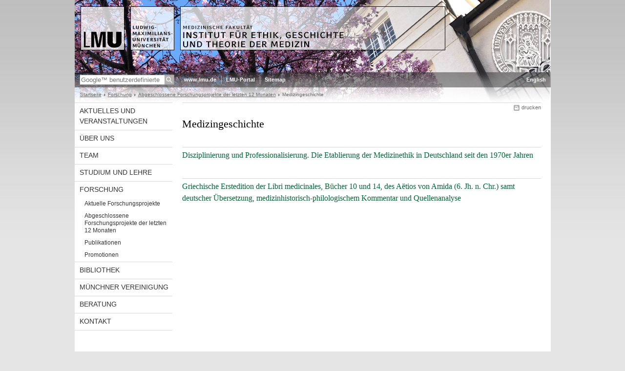

--- FILE ---
content_type: text/html; charset=UTF-8
request_url: https://www.egt.med.uni-muenchen.de/forschung/abgeschl_fproj/medizingeschichte/index.html
body_size: 3070
content:
<!DOCTYPE HTML PUBLIC "-//W3C//DTD HTML 4.01 Transitional//EN"
    "http://www.w3.org/TR/html4/loose.dtd">
<html lang="de">
<head><meta name="generator" content="Infopark CMS Fiona; 6.9.0; 53616c7465645f5fb14a315e7e8b33048d3c428086aedb09">
<meta http-equiv="content-type" content="text/html; charset=utf-8">
            <title>Medizingeschichte - Institut für Ethik, Geschichte und Theorie der Medizin - LMU München</title>
<meta name="DC.language" content="de">
<meta name="DC.lmuSiteName" content="Institut für Ethik, Geschichte und Theorie der Medizin">
<link rel="shortcut icon" href="../../../favicon.ico" type="image/x-icon">
<link rel="alternate" type="application/rss+xml" href="../../../funktionen/rss/rss.xml" title="Institut für Ethik, Geschichte und Theorie der Medizin - News">
<link type="text/css" rel="stylesheet" href="../../../_assets/css/screen.css" media="screen,print" title="lmustyle">
<link type="text/css" rel="stylesheet" href="../../../_assets/css/print.css" media="print" title="lmustyle">
<!--[if IE 6]>
<link type="text/css" rel="stylesheet" href="../../../_assets/css/screen-ie6.css" media="screen" title="lmustyle">
<![endif]-->
<link media="screen,print" href="//cms-static.uni-muenchen.de/default/jquery-fancybox/default/jquery_fancybox.css" type="text/css" rel="stylesheet" title="lmustyle">
<script src="//cms-static.uni-muenchen.de/default/jquery/default/jquery.js" type="text/javascript"></script>
<script src="//cms-static.uni-muenchen.de/default/jquery-ui/default/jquery-ui-widgets.js" type="text/javascript"></script>
<script src="//cms-static.uni-muenchen.de/default/jquery-fancybox/default/jquery_fancybox_pack.js" type="text/javascript"></script>
<script src="//cms-static.uni-muenchen.de/default/lmu/js/lmu-functions.js" type="text/javascript"></script>
    <script src="//cms-static.uni-muenchen.de/default/lmu/mobile/mobile.js" type="text/javascript"></script>
<!-- Matomo -->
<script type="text/javascript">
  var _paq = window._paq || [];
  /* tracker methods like "setCustomDimension" should be called before "trackPageView" */
  _paq.push(["disableCookies"]);
  _paq.push(['trackPageView']);
  _paq.push(['enableLinkTracking']);
  (function() {
    var u="//web-analytics.uni-muenchen.de/";
    _paq.push(['setTrackerUrl', u+'matomo.php']);
    _paq.push(['setSiteId', '144']);
    var d=document, g=d.createElement('script'), s=d.getElementsByTagName('script')[0];
    g.type='text/javascript'; g.async=true; g.defer=true; g.src=u+'matomo.js'; s.parentNode.insertBefore(g,s);
  })();
</script>
<!-- End Matomo Code -->
</head>
<body id="top">
<div id="page" class="page page-forschung page-forschung-abgeschlfproj page-forschung-abgeschlfproj-medizingeschichte page-standard page-171291020">
<div id="home" class="home kopfbild kopfbild-forschung kopfbild-forschung-abgeschlfproj kopfbild-forschung-abgeschlfproj-medizingeschichte">
<a href="../../../index.html" title="Institut für Ethik, Geschichte und Theorie der Medizin"> <img src="//cms-static.uni-muenchen.de/default/lmu/img/blank.png" class="home-img" alt="Institut für Ethik, Geschichte und Theorie der Medizin" title="Institut für Ethik, Geschichte und Theorie der Medizin"> </a>
</div>
<div class="logo-print"> <img border="0" src="//cms-static.uni-muenchen.de/default/lmu/img/header-print.gif" alt="print"> </div>
<hr class="g-hidden">
<div id="bar" class="mod-bar kopfbild kopfbild-forschung kopfbild-forschung-abgeschlfproj kopfbild-forschung-abgeschlfproj-medizingeschichte">
            <div id="search" class="m-block m-block-search lmu-popover__wrapper">
                <h6 class="g-area-heading area-heading">
                    Suche
                </h6>
                <form action="https://www.egt.med.uni-muenchen.de/funktionen/suche/index.html" id="cref_iframe">
                    <fieldset class="m-search-wrapper">
<input type="text" name="q" class="m-search-term" placeholder="Google&trade; benutzerdefinierte Suche" onclick="this.value=''">
                        <input value="Suchen" type="submit" name="sa" title="Suchen" class="m-search-button" alt="Suchen">
                    </fieldset>
                    <div class="lmu-popover__content">
                        <a href="http://www.uni-muenchen.de/funktionen/datenschutz/index.html#google" class="lmu-popover_message" title="Hinweise zur Datenübertragung bei der Google™ Suche">Hinweise zur Datenübertragung bei der Google™ Suche</a>
                    </div>
                </form>
            </div>
    <div id="fn" class="m-block m-block-fn">
        <h6 class="g-area-heading area-heading">Links und Funktionen</h6>
        <ul class="m-list">
                    <li class="m-item m-first"><span class="m-separator"><a href="http://www.uni-muenchen.de" class="m-link" target="_blank" title="www.lmu.de - Startseite">www.lmu.de</a></span></li>
                            <li class="m-item">
                                <span class="m-separator"><a href="http://www.portal.uni-muenchen.de" target="_blank" class="m-link" title="LMU-Portal">LMU-Portal</a></span>
                            </li>
                            <li class="m-item">
                                <span class="m-separator"><a href="../../../funktionen/sitemap2/index.html" class="m-link" title="Sitemap">Sitemap</a></span>
                            </li>
        </ul>
        <div class="g-clear"></div>
    </div>
        <div id="lang" class="m-block m-block-lang">
            <h6 class="g-area-heading area-heading">Sprachumschaltung</h6>
            <ul class="m-list">
                        <li class="m-item m-first">
                            <span class="m-separator"><a href="https://www.en.egt.med.uni-muenchen.de/index.html" class="m-link" title="English">English</a></span>
                        </li>
            </ul>
            <div class="g-clear"></div>
        </div>
    <div class="g-clear"></div>
</div>
<hr class="g-hidden">
<div id="bc" class="mod-bc kopfbild kopfbild-forschung kopfbild-forschung-abgeschlfproj kopfbild-forschung-abgeschlfproj-medizingeschichte">
    <h6 class="g-area-heading area-heading">Navigationspfad</h6>
        <ul class="m-list">
                        <li class="m-item m-first">
                            <a href="../../../index.html" class="m-link">Startseite</a>
                    </li>
                        <li class="m-item">
                            <a href="../../index.html" class="m-link">Forschung</a>
                    </li>
                        <li class="m-item">
                            <a href="../index.html" class="m-link">Abgeschlossene Forschungsprojekte der letzten 12 Monaten</a>
                    </li>
                        <li class="m-item">
                                Medizingeschichte
                    </li>
        </ul>
        <div class="g-clear"></div>
</div>
<hr class="g-hidden">
<div id="main" class="main">
<div id="mainNav" class="mod-mainnav">
    <h6 class="g-area-heading area-heading">Hauptnavigation</h6>
    <ul class="m-list m-list-1">
                                    <li class="m-item m-item-1">
                                    <a href="../../../aktuelles/index.html" class="m-link m-link-1">
                                            Aktuelles und Veranstaltungen
                                    </a>
                            </li>
                                    <li class="m-item m-item-1">
                                    <a href="../../../ueber_uns/index.html" class="m-link m-link-1">
                                            Über uns
                                    </a>
                            </li>
                                    <li class="m-item m-item-1">
                                    <a href="../../../personen/index.html" class="m-link m-link-1">
                                            Team
                                    </a>
                            </li>
                                    <li class="m-item m-item-1">
                                    <a href="../../../studium_lehre/index.html" class="m-link m-link-1">
                                            Studium und Lehre
                                    </a>
                            </li>
                                        <li class="m-item m-item-1">
                                        <a href="../../index.html" class="m-link m-link-1">
                                                Forschung
                                        </a>
<ul class="m-list m-list-2">
                        <li class="m-item m-item-2">
                        <a href="../../forsch_projekte/index.html" class="m-link m-link-2">
                                Aktuelle Forschungsprojekte
                        </a>
                    </li>
                            <li class="m-item m-item-2">
                            <a href="../index.html" class="m-link m-link-2">
                                    Abgeschlossene Forschungsprojekte der letzten 12 Monaten
                            </a>
<ul class="m-list m-list-3">
</ul>
                    </li>
                        <li class="m-item m-item-2">
                        <a href="../../publikationen/index.html" class="m-link m-link-2">
                                Publikationen
                        </a>
                    </li>
                        <li class="m-item m-item-2">
                        <a href="../../promotionen/index.html" class="m-link m-link-2">
                                Promotionen
                        </a>
                    </li>
</ul>
                            </li>
                                    <li class="m-item m-item-1">
                                    <a href="../../../bibliothek/index.html" class="m-link m-link-1">
                                            Bibliothek
                                    </a>
                            </li>
                                    <li class="m-item m-item-1">
                                    <a href="../../../mvgm_ev/index.html" class="m-link m-link-1">
                                            Münchner Vereinigung
                                    </a>
                            </li>
                                    <li class="m-item m-item-1">
                                    <a href="../../../service/index.html" class="m-link m-link-1">
                                            Beratung
                                    </a>
                            </li>
                                    <li class="m-item m-item-1">
                                    <a href="../../../kontakt/index.html" class="m-link m-link-1">
                                            Kontakt
                                    </a>
                            </li>
    </ul>
</div>
<hr class="g-hidden">
        <div id="contentcontainer" class="contentcontainer contentcontainer-l g-grid-735">
    <div id="cFn1" class="mod mod-cfn mod-cfn-1">
        <h6 class="g-area-heading area-heading"></h6>
        <ul class="m-col-2 m-buttons">
            <li class="m-button m-button-print"><a href="#top" onClick="print();" class="m-link m-link-print" title="drucken">drucken</a></li>
        </ul>
        <div class="g-clear"></div>
        <hr class="g-hidden">
    </div>
        <h6 class="g-area-heading area-heading">Inhaltsbereich</h6>
<div id="content" class="content content-standard">
    <h1 class="g-h1">Medizingeschichte</h1>
        <div id="toc" class="g-clear mod mod-toc">
            <ul class="list-toc list-toc-1">
                    <li class="g-margin-top-xl item-toc item-toc-1">
                        <h2 class="g-titelleiste g-no-margin g-padding-bottom-xs title-1">
                            <a href="disziplinierung-profession/index.html">
                                Disziplinierung und Professionalisierung. Die Etablierung der Medizinethik in Deutschland seit den 1970er Jahren
                            </a>
                        </h2>
                            <div class="g-margin-left bd-1">
                        </div>
                    </li>
                    <li class="g-margin-top-xl item-toc item-toc-1">
                        <h2 class="g-titelleiste g-no-margin g-padding-bottom-xs title-1">
                            <a href="libri-medicinales/index.html">
                                Griechische Erstedition der Libri medicinales, Bücher 10 und 14, des Aëtios von Amida (6. Jh. n. Chr.) samt deutscher Übersetzung, medizinhistorisch-philologischem Kommentar und Quellenanalyse
                            </a>
                        </h2>
                            <div class="g-margin-left bd-1">
                        </div>
                    </li>
            </ul>
        </div>
</div>
        <div id="cFn2" class="mod mod-cfn mod-cfn-2">
    <hr class="g-hidden">
    <h6 class="g-area-heading area-heading"></h6>
    <ul class="m-col-1 m-buttons">
        <li class="m-button m-button-print"><a href="#top" onClick="print();" class="m-link m-link-print" title="drucken">drucken</a></li>
    </ul>
    <ul class="m-col-2 m-buttons">
        <li class="m-button m-button-top"><a href="#top" class="m-link m-link-top" title="nach oben">nach oben</a></li>
    </ul>
    <div class="g-clear"></div>
</div>
    </div>
    <div class="g-clear"></div>
</div>
<hr class="g-hidden">
<div id="footer" class="mod-footer">
    <h6 class="g-area-heading area-heading">Fußzeile</h6>
    <ul class="m-list">
                <li class="m-item">
                        <a href="../../../funktionen/impressum/index.html" class="m-link" title="Impressum und Disclaimer">Impressum und Disclaimer</a>
                </li>
                <li class="m-item">
                        <a href="../../../funktionen/datenschutz/index.html" class="m-link" title="Datenschutzerklärung">Datenschutzerklärung</a>
                </li>
                <li class="m-item">
                        <a href="../../../kontakt/index.html" class="m-link" title="Kontakt">Kontakt</a>
                </li>
        <li class="m-item">
        <a href="../../../funktionen/barrierefreiheit/index.html" class="m-link">
            Barrierefreiheit
        </a>
        </li>
    </ul>
    <div class="g-clear"></div>
</div>
</div>
</body>
</html>


--- FILE ---
content_type: text/javascript; charset=UTF-8
request_url: https://cms-static.uni-muenchen.de/default/lmu/mobile/mobile.js
body_size: 2094
content:
function setViewmode(value)
    {
    var c_name = 'lmu_mobileview';
    var exdate=new Date();
    var exdays = '0';
    exdate.setDate(exdate.getDate() + exdays);
    var c_value=escape(value) + ((exdays==null) ? "" : "; expires="+exdate.toUTCString());
    document.cookie=c_name + "=" + c_value + "; path=/";
    window.location.reload();
    }
    
function getViewmode()
    {
    var c_value = document.cookie;
    var c_name = 'lmu_mobileview';
    var c_start = c_value.indexOf(" " + c_name + "=");
    if (c_start == -1)
        {
        c_start = c_value.indexOf(c_name + "=");
        }
    if (c_start == -1)
        {
        c_value = null;
        }
        else
        {
        c_start = c_value.indexOf("=", c_start) + 1;
        var c_end = c_value.indexOf(";", c_start);
        if (c_end == -1)
            {
            c_end = c_value.length;
            }
         c_value = unescape(c_value.substring(c_start,c_end));
        }
    return c_value;
}    

function detectMobile () {
    var useragent = (navigator.userAgent);
    if (useragent.indexOf('iPhone') != -1 || useragent.indexOf('iPod') != -1 || useragent.indexOf('Android') != -1 || useragent.indexOf('BlackBerry') != -1 || useragent.indexOf('IEMobile') != -1 ) {
        return (true);
        } else {
        return (false);
        }
    }
    
function detectLanguage () {
    var siteLanguage = $('meta[name="DC.language"]').attr("content");
    if (siteLanguage == 'de') {
        var altText = {
            "mainnav":"Hauptnavigation",
            "lang":"Sprachumschaltung",
            "search":"Suche",
            "fn":"Links",
            "classicview":"klassische&nbsp;Ansicht",
            "mobileview":"mobile&nbsp;Ansicht"
            }
        } else {
        var altText = {
            "mainnav":"Main Navigation",
            "lang":"Language Selection",
            "search":"Search",
            "fn":"Links",
            "classicview":"Classic&nbsp;View",
            "mobileview":"Mobile&nbsp;View"
            }
        }
    return altText;
    }

function navMobile() {
    var findMobile = $('#barMobile');
    findMobile.find('#mainNav').toggleClass('show');
    findMobile.find('#lang').removeClass('show');
    findMobile.find('#search').removeClass('show');
    findMobile.find('#fn').removeClass('show');
    }
    
function spracheMobile() {
    if (document.getElementById('lang') != null ) {
        var findMobile = $('#barMobile');
        findMobile.find('#lang').toggleClass('show');
        findMobile.find('#mainNav').removeClass('show');
        findMobile.find('#search').removeClass('show');
        findMobile.find('#fn').removeClass('show');
        }
    }
    
function sucheMobile() {
    if (document.getElementById('search') != null ) {
        var findMobile = $('#barMobile');
        $('#barMobile').find('#search').toggleClass('show');
        $('#barMobile').find('#lang').removeClass('show');
        $('#barMobile').find('#mainNav').removeClass('show');
        $('#barMobile').find('#fn').removeClass('show');
        $('#barMobile').find('#search').find('.lmu-popover__content').removeClass('lmu-popover__content').addClass('lmu-popover-mobile__content');
        }
    }
    
function linksMobile() {
    var findMobile = $('#barMobile');
    findMobile.find('#fn').toggleClass('show');
    findMobile.find('#lang').removeClass('show');
    findMobile.find('#mainNav').removeClass('show');
    findMobile.find('#search').removeClass('show');
    }    

function responsive(){
   
    var viewmode = getViewmode();
    
    var winWidth = $(window).width();
    var kopfbildTitel = $('meta[name="DC.lmuSiteName"]').attr("content");
    
    var siteTitle = $('meta[name="DC.lmuSiteName"]').attr("content");
    var linkText = detectLanguage(); 
    
    if ( ((winWidth <= 480 || detectMobile()) && viewmode != 'default' ) || viewmode == 'mobile') { 
    
        if ( $('#viewPort').length == 0 ) {
        $('head').append('<meta name="viewport" id="viewport" content="user-scalable=no, initial-scale=1.0, maximum-scale=1.0, width=device-width" />');
        }
        
        var $headScript = $('head script');
        
        if ( $('link[href$="mobile-screen.css"]').length == 0 ) {    
            $('head').append('<link media="screen" title="lmustyle" href="//cms-static.uni-muenchen.de/default/lmu/mobile/mobile-screen.css" type="text/css" rel="stylesheet">');
            }
            
    /* Kopfbild */
        if (document.getElementById('homeMobile') == null ) {
        $('#home').after('<div id="homeMobile" class="home-mobile">' /*+ $('#home').html()*/ + '<div style="float: right; margin-left: 76px; margin-right: 8px; margin-top:8px;"><p class="g-fontsize-l g-textalign-right g-no-margin">' + kopfbildTitel + '</p></div></div>');
         }
    /* Buttons */
        if (document.getElementById('barMobile') == null ) {
            $('#bar').after('<div id="barMobile" class="bar-mobile">'); 
            var findMobile = $('#barMobile');
            if (document.getElementById('lang') != null ) {
                findMobile.append('<div id="spracheMobile" class="sprache-mobile"><a href="#" onClick="spracheMobile();" class="button-mobile" title="' + linkText["lang"] + '">' + linkText["lang"] + '</a></div>');
                }
            if (document.getElementById('search') != null ) {
                findMobile.append('<div id="sucheMobile" class="suche-mobile"><a href="#" onClick="sucheMobile()" class="button-mobile" title="' + linkText["search"] + '">' + linkText["search"] + '</a></div>');
                }
            findMobile.append('<div id="linksMobile" class="links-mobile"><a href="#" onClick="linksMobile()" class="button-mobile" title="' + linkText["fn"] + '">' + linkText["fn"] + '</a></div>');
            findMobile.append('<div id="navMobile" class="nav-mobile"><a href="#" onClick="navMobile()" class="button-mobile" title="' + linkText["mainnav"] + '">' + linkText["mainnav"] + '</a></div>');
        } else {
            var findMobile = $('#barMobile');
        }
        
        if ( findMobile.find('#mainNav').length == 0 ) {
            $('#mainNav').clone().appendTo('#barMobile');
            }
        if (document.getElementById('lang') != null ) {
            if ( findMobile.find('#lang').length == 0 ) {
                $('#lang').clone().appendTo('#barMobile');
                }
            }
        if ( findMobile.find('#fn').length == 0 ) {
            $('#fn').clone().appendTo('#barMobile');   
            }
        if ( findMobile.find('#search').length == 0 ) {
            $('#search').clone().appendTo('#barMobile');
            findMobile.find('#search').append('<div style=\'clear: both;\'></div>');
            }
        $('#footer').find('#link-view').remove();
        $('#footer').find('.m-list').append('<li class=\'m-item\' id=\'link-view\'><a href=\'#\' class=\'m-link\' onclick=\"setViewmode(\'default\')\">' + linkText["classicview"] + '</a></li>');
        
        
        var mediaHeight = $('#mediaspace_wrapper').height();
        var mediaWidth = $('#mediaspace_wrapper').width();
        var windowWidth = $(window).width();
        var newHeight = mediaHeight * ( windowWidth / mediaWidth );
        newHeight = Math.round(newHeight) + 'px';
        $('#mediaspace_wrapper').css('height', newHeight);        
        $('th').removeClass('g-th-sortable');
        }
    else {
        $('#viewport').remove();
        $('link[href$="mobile-screen.css"]').remove();
        $('#link-view').remove();
        $('#footer').find('.m-list').append('<li class=\'m-item\' id=\'link-view\'><a href=\'#\' class=\'m-link\' onclick=\"setViewmode(\'mobile\')\">' + linkText["mobileview"] + '</a></li>');
        /* Aufräumen */
        $('#homeMobile').remove();
        $('#barMobile').remove();
    }
}

jQuery(document).ready(function($) {

    $('table').addClass('responsive');
    responsive();
    $(window).resize(function() { responsive(); });

});
